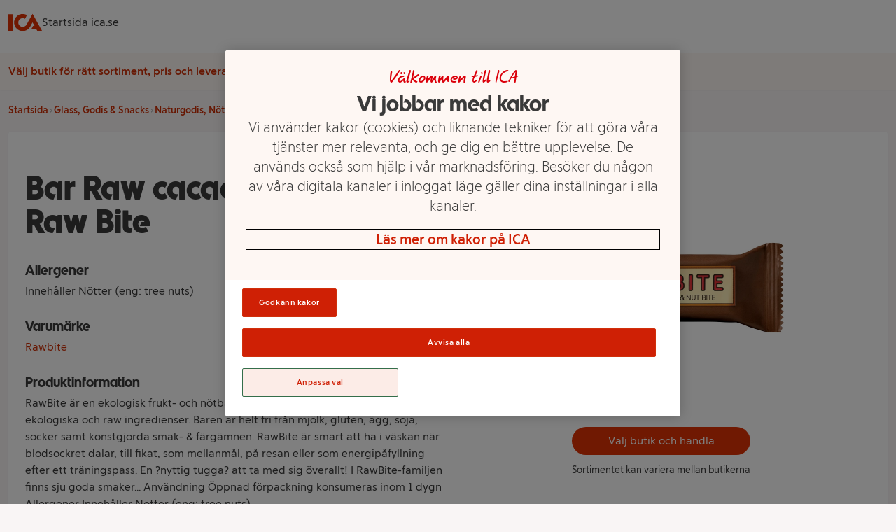

--- FILE ---
content_type: text/html
request_url: https://handla.ica.se/produkt/2031840
body_size: 58672
content:
<!DOCTYPE html><html lang="sv"> <head><meta charset="UTF-8"><meta name="viewport" content="width=device-width"><meta name="description" content="RawBite är en ekologisk frukt- och nötbar som tillverkas av 100% naturliga, ekologiska och raw ingredienser. Baren är helt fri från mjölk, gluten, ägg, so..."><meta property="og:title" content="Bar Raw cacao Ekologisk 50g Raw Bite | Handla mat online från din lokala ICA-butik"><meta property="og:description" content="RawBite är en ekologisk frukt- och nötbar som tillverkas av 100% naturliga, ekologiska och raw ingredienser. Baren är helt fri från mjölk, gluten, ägg, so..."><meta property="og:url" content="https://handla.ica.se/produkt/2031840"><meta property="og:type" content="Article"><meta property="og:site_name" content="Handla mat online från din lokala ICA-butik"><meta property="og:image" content="https://assets.icanet.se/image/upload/cs_srgb/t_product_large_2x_v1/dh5bdnypcdi7dmitygpv.webp"><link rel="icon" type="image/svg+xml" href="/favicon.png"><link rel="preconnect" href="https://assets.icanet.se"><link rel="preload" href="https://handla.ica.se/app/store/0.1.257617/store-selector-app.css" as="style" onload="this.onload=null;this.rel='stylesheet'"><link rel="preload" href="https://assets.icanet.se/raw/upload/fonts/ica-atoms/ICAText_Ny/ICATextNy-Regular.woff2" as="font" type="font/woff2" crossorigin><link rel="preload" href="https://assets.icanet.se/raw/upload/fonts/ica-atoms/ICARubrik_V2/ICARubrik-Bold.woff2" as="font" type="font/woff2" crossorigin><link rel="preload" href="https://assets.icanet.se/raw/upload/fonts/ica-atoms/ICAText_Ny/ICATextNy-Bold.woff2" as="font" type="font/woff2" crossorigin><link rel="preload" href="https://assets.icanet.se/raw/upload/fonts/ica-atoms/ICARubrik_V2/ICARubrik-Black.woff2" as="font" type="font/woff2" crossorigin><script>
      function OptanonWrapper() {
        window.dispatchEvent(new Event("OptanonWindowReady"))

        window.Optanon.OnConsentChanged(function() {
          window.dispatchEvent(new Event("OptanonConsentChanged"))
        })
      }
    </script><link rel="preconnect" href="https://dev.visualwebsiteoptimizer.com"><script type="text/javascript" id="vwoCode">
      let vwoReady = false
      const cookieObj = new URLSearchParams(document.cookie.replace(/; /g, "&"))

      const getCookie = (cookieName) => {
        return cookieObj.get(cookieName) || undefined
      }

      const OptanonActive = getCookie("OptanonAlertBoxClosed")

      const runVwoCode = () => {
        if (vwoReady) return
        if (!window._vwo_code) var account_id=864252, version=2.1, settings_tolerance=2000, hide_element='body', hide_element_style = 'opacity:0 !important;filter:alpha(opacity=0) !important;background:none !important;transition:none !important;', f=false,w=window,d=document,v=d.querySelector('#vwoCode'),cK='_vwo_'+account_id+'_settings',cc={};try{var c=JSON.parse(localStorage.getItem('_vwo_'+account_id+'_config'));cc=c&&typeof c==='object'?c:{}}catch(e){}var stT=cc.stT==='session'?w.sessionStorage:w.localStorage;code={nonce:v&&v.nonce,library_tolerance:function(){return typeof library_tolerance!=='undefined'?library_tolerance:undefined},settings_tolerance:function(){return cc.sT||settings_tolerance},hide_element_style:function(){return'{'+(cc.hES||hide_element_style)+'}'},hide_element:function(){if(performance.getEntriesByName('first-contentful-paint')[0]){return''}return typeof cc.hE==='string'?cc.hE:hide_element},getVersion:function(){return version},finish:function(e){if(!f){f=true;var t=d.getElementById('_vis_opt_path_hides');if(t)t.parentNode.removeChild(t);if(e)(new Image).src='https://dev.visualwebsiteoptimizer.com/ee.gif?a='+account_id+e}},finished:function(){return f},addScript:function(e){var t=d.createElement('script');t.type='text/javascript';if(e.src){t.src=e.src}else{t.text=e.text}v&&t.setAttribute('nonce',v.nonce);d.getElementsByTagName('head')[0].appendChild(t)},load:function(e,t){var n=this.getSettings(),i=d.createElement('script'),r=this;t=t||{};if(n){i.textContent=n;d.getElementsByTagName('head')[0].appendChild(i);if(!w.VWO||VWO.caE){stT.removeItem(cK);r.load(e)}}else{var o=new XMLHttpRequest;o.open('GET',e,true);o.withCredentials=!t.dSC;o.responseType=t.responseType||'text';o.onload=function(){if(t.onloadCb){return t.onloadCb(o,e)}if(o.status===200||o.status===304){_vwo_code.addScript({text:o.responseText})}else{_vwo_code.finish('&e=loading_failure:'+e)}};o.onerror=function(){if(t.onerrorCb){return t.onerrorCb(e)}_vwo_code.finish('&e=loading_failure:'+e)};o.send()}},getSettings:function(){try{var e=stT.getItem(cK);if(!e){return}e=JSON.parse(e);if(Date.now()>e.e){stT.removeItem(cK);return}return e.s}catch(e){return}},init:function(){if(d.URL.indexOf('__vwo_disable__')>-1)return;var e=this.settings_tolerance();w._vwo_settings_timer=setTimeout(function(){_vwo_code.finish();stT.removeItem(cK)},e);var t;if(this.hide_element()!=='body'){t=d.createElement('style');var n=this.hide_element(),i=n?n+this.hide_element_style():'',r=d.getElementsByTagName('head')[0];t.setAttribute('id','_vis_opt_path_hides');v&&t.setAttribute('nonce',v.nonce);t.setAttribute('type','text/css');if(t.styleSheet)t.styleSheet.cssText=i;else t.appendChild(d.createTextNode(i));r.appendChild(t)}else{t=d.getElementsByTagName('head')[0];var i=d.createElement('div');i.style.cssText='z-index: 2147483647 !important;position: fixed !important;left: 0 !important;top: 0 !important;width: 100% !important;height: 100% !important;background: white !important;display: block !important;';i.setAttribute('id','_vis_opt_path_hides');i.classList.add('_vis_hide_layer');t.parentNode.insertBefore(i,t.nextSibling)}var o=window._vis_opt_url||d.URL,s='https://dev.visualwebsiteoptimizer.com/j.php?a='+account_id+'&u='+encodeURIComponent(o)+'&vn='+version;if(w.location.search.indexOf('_vwo_xhr')!==-1){this.addScript({src:s})}else{this.load(s+'&x=true')}}};w._vwo_code=code;code.init()
        vwoReady = true
      }

      if (OptanonActive) {
        runVwoCode()
      } else {
        window.addEventListener("OptanonConsentChanged", runVwoCode)
      }
    </script><title>Bar Raw cacao Ekologisk 50g Raw Bite | Handla mat online från din lokala ICA-butik</title><style>*,:before,:after{box-sizing:border-box;border-width:0;border-style:solid;border-color:#e5e7eb}:before,:after{--tw-content: ""}html{line-height:1.5;-webkit-text-size-adjust:100%;-moz-tab-size:4;-o-tab-size:4;tab-size:4;font-family:ICA Text Ny,ui-sans-serif,system-ui,-apple-system,BlinkMacSystemFont,Segoe UI,Roboto,Helvetica Neue,Arial,Noto Sans,sans-serif,"Apple Color Emoji","Segoe UI Emoji",Segoe UI Symbol,"Noto Color Emoji";font-feature-settings:normal}body{margin:0;line-height:inherit}hr{height:0;color:inherit;border-top-width:1px}abbr:where([title]){-webkit-text-decoration:underline dotted;text-decoration:underline dotted}h1,h2,h3,h4,h5,h6{font-size:inherit;font-weight:inherit}a{color:inherit;text-decoration:inherit}b,strong{font-weight:bolder}code,kbd,samp,pre{font-family:ui-monospace,SFMono-Regular,Menlo,Monaco,Consolas,Liberation Mono,Courier New,monospace;font-size:1em}small{font-size:80%}sub,sup{font-size:75%;line-height:0;position:relative;vertical-align:baseline}sub{bottom:-.25em}sup{top:-.5em}table{text-indent:0;border-color:inherit;border-collapse:collapse}button,input,optgroup,select,textarea{font-family:inherit;font-size:100%;font-weight:inherit;line-height:inherit;color:inherit;margin:0;padding:0}button,select{text-transform:none}button,[type=button],[type=reset],[type=submit]{-webkit-appearance:button;background-color:transparent;background-image:none}:-moz-focusring{outline:auto}:-moz-ui-invalid{box-shadow:none}progress{vertical-align:baseline}::-webkit-inner-spin-button,::-webkit-outer-spin-button{height:auto}[type=search]{-webkit-appearance:textfield;outline-offset:-2px}::-webkit-search-decoration{-webkit-appearance:none}::-webkit-file-upload-button{-webkit-appearance:button;font:inherit}summary{display:list-item}blockquote,dl,dd,h1,h2,h3,h4,h5,h6,hr,figure,p,pre{margin:0}fieldset{margin:0;padding:0}legend{padding:0}ol,ul,menu{list-style:none;margin:0;padding:0}textarea{resize:vertical}input::-moz-placeholder,textarea::-moz-placeholder{opacity:1;color:#9ca3af}input::placeholder,textarea::placeholder{opacity:1;color:#9ca3af}button,[role=button]{cursor:pointer}:disabled{cursor:default}img,svg,video,canvas,audio,iframe,embed,object{display:block;vertical-align:middle}img,video{max-width:100%;height:auto}[hidden]{display:none}*,:before,:after{--tw-border-spacing-x: 0;--tw-border-spacing-y: 0;--tw-translate-x: 0;--tw-translate-y: 0;--tw-rotate: 0;--tw-skew-x: 0;--tw-skew-y: 0;--tw-scale-x: 1;--tw-scale-y: 1;--tw-pan-x: ;--tw-pan-y: ;--tw-pinch-zoom: ;--tw-scroll-snap-strictness: proximity;--tw-ordinal: ;--tw-slashed-zero: ;--tw-numeric-figure: ;--tw-numeric-spacing: ;--tw-numeric-fraction: ;--tw-ring-inset: ;--tw-ring-offset-width: 0px;--tw-ring-offset-color: #fff;--tw-ring-color: rgb(59 130 246 / .5);--tw-ring-offset-shadow: 0 0 #0000;--tw-ring-shadow: 0 0 #0000;--tw-shadow: 0 0 #0000;--tw-shadow-colored: 0 0 #0000;--tw-blur: ;--tw-brightness: ;--tw-contrast: ;--tw-grayscale: ;--tw-hue-rotate: ;--tw-invert: ;--tw-saturate: ;--tw-sepia: ;--tw-drop-shadow: ;--tw-backdrop-blur: ;--tw-backdrop-brightness: ;--tw-backdrop-contrast: ;--tw-backdrop-grayscale: ;--tw-backdrop-hue-rotate: ;--tw-backdrop-invert: ;--tw-backdrop-opacity: ;--tw-backdrop-saturate: ;--tw-backdrop-sepia: }::backdrop{--tw-border-spacing-x: 0;--tw-border-spacing-y: 0;--tw-translate-x: 0;--tw-translate-y: 0;--tw-rotate: 0;--tw-skew-x: 0;--tw-skew-y: 0;--tw-scale-x: 1;--tw-scale-y: 1;--tw-pan-x: ;--tw-pan-y: ;--tw-pinch-zoom: ;--tw-scroll-snap-strictness: proximity;--tw-ordinal: ;--tw-slashed-zero: ;--tw-numeric-figure: ;--tw-numeric-spacing: ;--tw-numeric-fraction: ;--tw-ring-inset: ;--tw-ring-offset-width: 0px;--tw-ring-offset-color: #fff;--tw-ring-color: rgb(59 130 246 / .5);--tw-ring-offset-shadow: 0 0 #0000;--tw-ring-shadow: 0 0 #0000;--tw-shadow: 0 0 #0000;--tw-shadow-colored: 0 0 #0000;--tw-blur: ;--tw-brightness: ;--tw-contrast: ;--tw-grayscale: ;--tw-hue-rotate: ;--tw-invert: ;--tw-saturate: ;--tw-sepia: ;--tw-drop-shadow: ;--tw-backdrop-blur: ;--tw-backdrop-brightness: ;--tw-backdrop-contrast: ;--tw-backdrop-grayscale: ;--tw-backdrop-hue-rotate: ;--tw-backdrop-invert: ;--tw-backdrop-opacity: ;--tw-backdrop-saturate: ;--tw-backdrop-sepia: }.container{width:100%}@media(min-width:640px){.container{max-width:640px}}@media(min-width:768px){.container{max-width:768px}}@media(min-width:1024px){.container{max-width:1024px}}@media(min-width:1280px){.container{max-width:1280px}}@media(min-width:1536px){.container{max-width:1536px}}.static{position:static}.fixed{position:fixed}.absolute{position:absolute}.relative{position:relative}.sticky{position:sticky}.inset-0{inset:0}.-top-2{top:-.5rem}.bottom-0{bottom:0}.left-0{left:0}.right-3{right:.75rem}.top-0{top:0}.top-full{top:100%}.z-10{z-index:10}.z-\[4\]{z-index:4}.order-1{order:1}.order-2{order:2}.col-span-12{grid-column:span 12 / span 12}.col-span-4{grid-column:span 4 / span 4}.mx-auto{margin-left:auto;margin-right:auto}.mb-0{margin-bottom:0}.mb-0\.5{margin-bottom:.125rem}.mb-1{margin-bottom:.25rem}.mb-1\.5{margin-bottom:.375rem}.mb-2{margin-bottom:.5rem}.mb-3{margin-bottom:.75rem}.mb-4{margin-bottom:1rem}.mb-5{margin-bottom:1.25rem}.mb-6{margin-bottom:1.5rem}.ml-2{margin-left:.5rem}.mt-0{margin-top:0}.mt-0\.5{margin-top:.125rem}.mt-2{margin-top:.5rem}.mt-3{margin-top:.75rem}.block{display:block}.inline-block{display:inline-block}.flex{display:flex}.inline-flex{display:inline-flex}.grid{display:grid}.hidden{display:none}.h-12{height:3rem}.h-2{height:.5rem}.h-3{height:.75rem}.h-4{height:1rem}.h-5{height:1.25rem}.h-8{height:2rem}.h-\[52px\]{height:52px}.h-\[70px\]{height:70px}.h-full{height:100%}.max-h-80{max-height:20rem}.min-h-\[4\.5rem\]{min-height:4.5rem}.min-h-\[7rem\]{min-height:7rem}.w-12{width:3rem}.w-2{width:.5rem}.w-4{width:1rem}.w-5{width:1.25rem}.w-8{width:2rem}.w-\[60\%\]{width:60%}.w-\[70px\]{width:70px}.w-full{width:100%}.min-w-\[100px\]{min-width:100px}.min-w-\[50\%\]{min-width:50%}.max-w-\[115px\]{max-width:115px}.max-w-\[240px\]{max-width:240px}.max-w-xl{max-width:36rem}.rotate-90{--tw-rotate: 90deg;transform:translate(var(--tw-translate-x),var(--tw-translate-y)) rotate(var(--tw-rotate)) skew(var(--tw-skew-x)) skewY(var(--tw-skew-y)) scaleX(var(--tw-scale-x)) scaleY(var(--tw-scale-y))}.transform{transform:translate(var(--tw-translate-x),var(--tw-translate-y)) rotate(var(--tw-rotate)) skew(var(--tw-skew-x)) skewY(var(--tw-skew-y)) scaleX(var(--tw-scale-x)) scaleY(var(--tw-scale-y))}.cursor-pointer{cursor:pointer}.resize{resize:both}.grid-cols-10{grid-template-columns:repeat(10,minmax(0,1fr))}.grid-cols-12{grid-template-columns:repeat(12,minmax(0,1fr))}.grid-cols-2{grid-template-columns:repeat(2,minmax(0,1fr))}.flex-col{flex-direction:column}.flex-wrap{flex-wrap:wrap}.flex-nowrap{flex-wrap:nowrap}.items-center{align-items:center}.justify-start{justify-content:flex-start}.justify-end{justify-content:flex-end}.justify-center{justify-content:center}.justify-between{justify-content:space-between}.gap-1{gap:.25rem}.gap-2{gap:.5rem}.gap-3{gap:.75rem}.gap-4{gap:1rem}.gap-8{gap:2rem}.self-stretch{align-self:stretch}.overflow-hidden{overflow:hidden}.overflow-y-scroll{overflow-y:scroll}.truncate{overflow:hidden;text-overflow:ellipsis;white-space:nowrap}.whitespace-nowrap{white-space:nowrap}.break-words{overflow-wrap:break-word}.rounded{border-radius:.25rem}.rounded-2xl{border-radius:1rem}.rounded-full{border-radius:9999px}.rounded-md{border-radius:.375rem}.border{border-width:1px}.border-b{border-bottom-width:1px}.bg-black\/60{background-color:#0009}.bg-ica-brown-lightest{--tw-bg-opacity: 1;background-color:rgb(249 245 245 / var(--tw-bg-opacity))}.bg-ica-orange-lightest{--tw-bg-opacity: 1;background-color:rgb(254 247 243 / var(--tw-bg-opacity))}.bg-ica-pink-light{--tw-bg-opacity: 1;background-color:rgb(252 236 231 / var(--tw-bg-opacity))}.bg-ica-red{--tw-bg-opacity: 1;background-color:rgb(225 50 5 / var(--tw-bg-opacity))}.bg-slate-50{--tw-bg-opacity: 1;background-color:rgb(248 250 252 / var(--tw-bg-opacity))}.bg-white{--tw-bg-opacity: 1;background-color:rgb(255 255 255 / var(--tw-bg-opacity))}.bg-kvantum-pattern{background-image:url(https://assets.icanet.se/image/upload/v1686830732/frontend-common/StoreHeader-Pattern-Kvantum-L-XL.webp)}.bg-maxi-pattern{background-image:url(https://assets.icanet.se/image/upload/v1686830733/frontend-common/StoreHeader-Pattern-Maxi-L-XL.webp)}.bg-nara-pattern{background-image:url(https://assets.icanet.se/image/upload/v1686830732/frontend-common/StoreHeader-Pattern-Nara-L-XL.webp)}.bg-supermarket-pattern{background-image:url(https://assets.icanet.se/image/upload/v1686830732/frontend-common/StoreHeader-Pattern-Supermarket-L-XL.webp)}.bg-\[auto_12px\]{background-size:auto 12px}.bg-cover{background-size:cover}.bg-no-repeat{background-repeat:no-repeat}.object-fill{-o-object-fit:fill;object-fit:fill}.p-2{padding:.5rem}.p-3{padding:.75rem}.p-6{padding:1.5rem}.px-1{padding-left:.25rem;padding-right:.25rem}.px-3{padding-left:.75rem;padding-right:.75rem}.px-4{padding-left:1rem;padding-right:1rem}.px-6{padding-left:1.5rem;padding-right:1.5rem}.py-1{padding-top:.25rem;padding-bottom:.25rem}.py-1\.5{padding-top:.375rem;padding-bottom:.375rem}.py-2{padding-top:.5rem;padding-bottom:.5rem}.py-3{padding-top:.75rem;padding-bottom:.75rem}.py-5{padding-top:1.25rem;padding-bottom:1.25rem}.py-6{padding-top:1.5rem;padding-bottom:1.5rem}.py-8{padding-top:2rem;padding-bottom:2rem}.pb-4{padding-bottom:1rem}.pb-6{padding-bottom:1.5rem}.pt-2{padding-top:.5rem}.pt-6{padding-top:1.5rem}.text-center{text-align:center}.text-right{text-align:right}.font-hand{font-family:ICA Hand}.font-rubrik{font-family:ICA Rubrik}.text-2xl{font-size:1.5rem;line-height:2rem}.text-4xl{font-size:2.25rem;line-height:2.5rem}.text-5xl{font-size:3rem;line-height:1}.text-sm{font-size:.875rem;line-height:1.25rem}.text-xl{font-size:1.25rem;line-height:1.75rem}.text-xs{font-size:.75rem;line-height:1rem}.font-black{font-weight:900}.font-bold{font-weight:700}.font-light{font-weight:300}.font-medium{font-weight:500}.font-semibold{font-weight:600}.uppercase{text-transform:uppercase}.not-italic{font-style:normal}.text-black\/75{color:#000000bf}.text-gray-800{--tw-text-opacity: 1;color:rgb(31 41 55 / var(--tw-text-opacity))}.text-ica-brown-dark{--tw-text-opacity: 1;color:rgb(89 61 50 / var(--tw-text-opacity))}.text-ica-red-text{--tw-text-opacity: 1;color:rgb(207 46 5 / var(--tw-text-opacity))}.text-ica-text{--tw-text-opacity: 1;color:rgb(58 58 58 / var(--tw-text-opacity))}.text-white{--tw-text-opacity: 1;color:rgb(255 255 255 / var(--tw-text-opacity))}.shadow-sm{--tw-shadow: 0 1px 2px 0 rgb(0 0 0 / .05);--tw-shadow-colored: 0 1px 2px 0 var(--tw-shadow-color);box-shadow:var(--tw-ring-offset-shadow, 0 0 #0000),var(--tw-ring-shadow, 0 0 #0000),var(--tw-shadow)}.shadow-slate-200{--tw-shadow-color: #e2e8f0;--tw-shadow: var(--tw-shadow-colored)}.filter{filter:var(--tw-blur) var(--tw-brightness) var(--tw-contrast) var(--tw-grayscale) var(--tw-hue-rotate) var(--tw-invert) var(--tw-saturate) var(--tw-sepia) var(--tw-drop-shadow)}.transition-colors{transition-property:color,background-color,border-color,outline-color,text-decoration-color,fill,stroke;transition-timing-function:cubic-bezier(.4,0,.2,1);transition-duration:.15s}.transition-shadow{transition-property:box-shadow;transition-timing-function:cubic-bezier(.4,0,.2,1);transition-duration:.15s}.last\:mb-0:last-child{margin-bottom:0}.hover\:bg-ica-red:hover{--tw-bg-opacity: 1;background-color:rgb(225 50 5 / var(--tw-bg-opacity))}.hover\:text-white:hover{--tw-text-opacity: 1;color:rgb(255 255 255 / var(--tw-text-opacity))}.hover\:underline:hover{text-decoration-line:underline}.hover\:shadow-slate-300:hover{--tw-shadow-color: #cbd5e1;--tw-shadow: var(--tw-shadow-colored)}@media(min-width:640px){.sm\:col-span-8{grid-column:span 8 / span 8}.sm\:block{display:block}.sm\:hidden{display:none}.sm\:text-sm{font-size:.875rem;line-height:1.25rem}}@media(min-width:768px){.md\:order-1{order:1}.md\:order-2{order:2}.md\:col-span-3{grid-column:span 3 / span 3}.md\:col-span-4{grid-column:span 4 / span 4}.md\:col-span-6{grid-column:span 6 / span 6}.md\:col-span-9{grid-column:span 9 / span 9}.md\:mb-0{margin-bottom:0}.md\:grid{display:grid}.md\:min-h-\[3\.25rem\]{min-height:3.25rem}.md\:w-60{width:15rem}.md\:grid-cols-3{grid-template-columns:repeat(3,minmax(0,1fr))}.md\:flex-row{flex-direction:row}.md\:justify-start{justify-content:flex-start}.md\:text-left{text-align:left}}@media(min-width:1024px){.lg\:mb-6{margin-bottom:1.5rem}.lg\:flex{display:flex}.lg\:aspect-\[48\/11\]{aspect-ratio:48/11}.lg\:max-w-\[60\%\]{max-width:60%}.lg\:grid-cols-4{grid-template-columns:repeat(4,minmax(0,1fr))}.lg\:p-16{padding:4rem}.lg\:text-2xl{font-size:1.5rem;line-height:2rem}.lg\:text-6xl{font-size:3.75rem;line-height:1}}@media(min-width:1280px){.xl\:col-span-10{grid-column:span 10 / span 10}.xl\:col-span-2{grid-column:span 2 / span 2}.xl\:grid-cols-5{grid-template-columns:repeat(5,minmax(0,1fr))}}
@font-face{font-family:ICA Rubrik;src:url(https://assets.icanet.se/raw/upload/fonts/ica-atoms/ICARubrik_V2/ICARubrik-Regular.woff2) format("woff2"),url(https://assets.icanet.se/raw/upload/fonts/ica-atoms/ICARubrik_V2/ICARubrik-Regular.woff) format("woff");font-weight:400;font-style:normal;font-display:swap}@font-face{font-family:ICARubrik;src:url(https://assets.icanet.se/raw/upload/fonts/ica-atoms/ICARubrik_V2/ICARubrik-Regular.woff2) format("woff2"),url(https://assets.icanet.se/raw/upload/fonts/ica-atoms/ICARubrik_V2/ICARubrik-Regular.woff) format("woff");font-weight:400;font-style:normal;font-display:swap}@font-face{font-family:ICA Rubrik;src:url(https://assets.icanet.se/raw/upload/fonts/ica-atoms/ICARubrik_V2/ICARubrik-Bold.woff2) format("woff2"),url(https://assets.icanet.se/raw/upload/fonts/ica-atoms/ICARubrik_V2/ICARubrik-Bold.woff) format("woff");font-weight:700;font-style:normal;font-display:swap}@font-face{font-family:ICARubrik;src:url(https://assets.icanet.se/raw/upload/fonts/ica-atoms/ICARubrik_V2/ICARubrik-Bold.woff2) format("woff2"),url(https://assets.icanet.se/raw/upload/fonts/ica-atoms/ICARubrik_V2/ICARubrik-Bold.woff) format("woff");font-weight:700;font-style:normal;font-display:swap}@font-face{font-family:ICA Rubrik;src:url(https://assets.icanet.se/raw/upload/fonts/ica-atoms/ICARubrik_V2/ICARubrik-Light.woff2) format("woff2"),url(https://assets.icanet.se/raw/upload/fonts/ica-atoms/ICARubrik_V2/ICARubrik-Light.woff) format("woff");font-weight:300;font-style:normal;font-display:swap}@font-face{font-family:ICARubrik;src:url(https://assets.icanet.se/raw/upload/fonts/ica-atoms/ICARubrik_V2/ICARubrik-Light.woff2) format("woff2"),url(https://assets.icanet.se/raw/upload/fonts/ica-atoms/ICARubrik_V2/ICARubrik-Light.woff) format("woff");font-weight:300;font-style:normal;font-display:swap}@font-face{font-family:ICA Rubrik;src:url(https://assets.icanet.se/raw/upload/fonts/ica-atoms/ICARubrik_V2/ICARubrik-Medium.woff2) format("woff2"),url(https://assets.icanet.se/raw/upload/fonts/ica-atoms/ICARubrik_V2/ICARubrik-Medium.woff) format("woff");font-weight:500;font-style:normal;font-display:swap}@font-face{font-family:ICARubrik;src:url(https://assets.icanet.se/raw/upload/fonts/ica-atoms/ICARubrik_V2/ICARubrik-Medium.woff2) format("woff2"),url(https://assets.icanet.se/raw/upload/fonts/ica-atoms/ICARubrik_V2/ICARubrik-Medium.woff) format("woff");font-weight:500;font-style:normal;font-display:swap}@font-face{font-family:ICA Rubrik;src:url(https://assets.icanet.se/raw/upload/fonts/ica-atoms/ICARubrik_V2/ICARubrik-Black.woff2) format("woff2"),url(https://assets.icanet.se/raw/upload/fonts/ica-atoms/ICARubrik_V2/ICARubrik-Black.woff) format("woff");font-weight:900;font-style:normal;font-display:swap}@font-face{font-family:ICARubrik;src:url(https://assets.icanet.se/raw/upload/fonts/ica-atoms/ICARubrik_V2/ICARubrik-Black.woff2) format("woff2"),url(https://assets.icanet.se/raw/upload/fonts/ica-atoms/ICARubrik_V2/ICARubrik-Black.woff) format("woff");font-weight:900;font-style:normal;font-display:swap}@font-face{font-family:ICA Text Ny;src:url(https://assets.icanet.se/raw/upload/fonts/ica-atoms/ICAText_Ny/ICATextNy-Regular.woff2) format("woff2"),url(https://assets.icanet.se/raw/upload/fonts/ica-atoms/ICAText_Ny/ICATextNy-Regular.woff) format("woff");font-weight:400;font-style:normal;font-display:swap}@font-face{font-family:ICATextNy;src:url(https://assets.icanet.se/raw/upload/fonts/ica-atoms/ICAText_Ny/ICATextNy-Regular.woff2) format("woff2"),url(https://assets.icanet.se/raw/upload/fonts/ica-atoms/ICAText_Ny/ICATextNy-Regular.woff) format("woff");font-weight:400;font-style:normal;font-display:swap}@font-face{font-family:ICA Text Ny;src:url(https://assets.icanet.se/raw/upload/fonts/ica-atoms/ICAText_Ny/ICATextNy-Bold.woff2) format("woff2"),url(https://assets.icanet.se/raw/upload/fonts/ica-atoms/ICAText_Ny/ICATextNy-Bold.woff) format("woff");font-weight:700;font-style:normal;font-display:swap}@font-face{font-family:ICATextNy;src:url(https://assets.icanet.se/raw/upload/fonts/ica-atoms/ICAText_Ny/ICATextNy-Bold.woff2) format("woff2"),url(https://assets.icanet.se/raw/upload/fonts/ica-atoms/ICAText_Ny/ICATextNy-Bold.woff) format("woff");font-weight:700;font-style:normal;font-display:swap}@font-face{font-family:ICA Text Ny;src:url(https://assets.icanet.se/raw/upload/fonts/ica-atoms/ICAText_Ny/ICATextNy-Light.woff2) format("woff2"),url(https://assets.icanet.se/raw/upload/fonts/ica-atoms/ICAText_Ny/ICATextNy-Light.woff) format("woff");font-weight:300;font-style:normal;font-display:swap}@font-face{font-family:ICATextNy;src:url(https://assets.icanet.se/raw/upload/fonts/ica-atoms/ICAText_Ny/ICATextNy-Light.woff2) format("woff2"),url(https://assets.icanet.se/raw/upload/fonts/ica-atoms/ICAText_Ny/ICATextNy-Light.woff) format("woff");font-weight:300;font-style:normal;font-display:swap}@font-face{font-family:ICA Text Ny;src:url(https://assets.icanet.se/raw/upload/fonts/ica-atoms/ICAText_Ny/ICATextNy-Black.woff2) format("woff2"),url(https://assets.icanet.se/raw/upload/fonts/ica-atoms/ICAText_Ny/ICATextNy-Black.woff) format("woff");font-weight:900;font-style:normal;font-display:swap}@font-face{font-family:ICATextNy;src:url(https://assets.icanet.se/raw/upload/fonts/ica-atoms/ICAText_Ny/ICATextNy-Black.woff2) format("woff2"),url(https://assets.icanet.se/raw/upload/fonts/ica-atoms/ICAText_Ny/ICATextNy-Black.woff) format("woff");font-weight:900;font-style:normal;font-display:swap}@font-face{font-family:ICA Siffror;src:url(https://assets.icanet.se/raw/upload/fonts/ica-atoms/ICAText_Ny/ICATextNy-Siffror.woff2) format("woff2"),url(https://assets.icanet.se/raw/upload/fonts/ica-atoms/ICAText_Ny/ICATextNy-Siffror.woff) format("woff");font-weight:400;font-style:normal;font-display:swap}@font-face{font-family:ICASiffror;src:url(https://assets.icanet.se/raw/upload/fonts/ica-atoms/ICAText_Ny/ICATextNy-Siffror.woff2) format("woff2"),url(https://assets.icanet.se/raw/upload/fonts/ica-atoms/ICAText_Ny/ICATextNy-Siffror.woff) format("woff");font-weight:400;font-style:normal;font-display:swap}@font-face{font-family:ICA Hand;src:url(https://assets.icanet.se/raw/upload/fonts/ica-atoms/ICAHand/ICAHand-regular.woff2) format("woff2"),url(https://assets.icanet.se/raw/upload/fonts/ica-atoms/ICAHand/ICAHand-regular.woff) format("woff");font-weight:400;font-style:normal;font-display:swap}@font-face{font-family:ICAHand;src:url(https://assets.icanet.se/raw/upload/fonts/ica-atoms/ICAHand/ICAHand-regular.woff2) format("woff2"),url(https://assets.icanet.se/raw/upload/fonts/ica-atoms/ICAHand/ICAHand-regular.woff) format("woff");font-weight:400;font-style:normal;font-display:swap}@font-face{font-family:ICA Pensel;src:url(https://assets.icanet.se/raw/upload/fonts/ica-atoms/ICAPensel/ICAPensel-Regular.woff2) format("woff2"),url(https://assets.icanet.se/raw/upload/fonts/ica-atoms/ICAPensel/ICAPensel-Regular.woff) format("woff");font-weight:400;font-style:normal;font-display:swap}@font-face{font-family:ICAPensel;src:url(https://assets.icanet.se/raw/upload/fonts/ica-atoms/ICAPensel/ICAPensel-Regular.woff2) format("woff2"),url(https://assets.icanet.se/raw/upload/fonts/ica-atoms/ICAPensel/ICAPensel-Regular.woff) format("woff");font-weight:400;font-style:normal;font-display:swap}h1,h2,h3{font-family:ICA Rubrik}
</style></head> <body class="bg-ica-brown-lightest text-ica-text"> <div id="page-content"> <header class="bg-white shadow-sm mb-5 sticky z-10 top-0 w-full"> <div class="container mx-auto px-3 flex items-center gap-8 py-2"> <a href="/" title="Till startsidan" aria-label="Till startsidan"> <svg class="w-12 h-12" fill="#e13205" viewBox="0 7.769999980926514 32 16.44900131225586"><path d="M0 8.208h3.986v15.726H0V8.208m23.042-.438L32 23.934h-4.534l-.986-1.752h-4.512l1.577-2.848h1.358l-1.862-3.373-1.949 3.504a13.904 13.904 0 0 1-.92 1.446 8.172 8.172 0 0 1-6.571 3.308c-4.49 0-8.148-3.658-8.148-8.148s3.658-8.148 8.148-8.148c1.533 0 2.913.416 4.118 1.117l-1.927 3.482a4.265 4.265 0 0 0-2.19-.613c-2.3 0-4.161 1.862-4.161 4.162s1.862 4.162 4.161 4.162c1.249 0 2.278-.526 3.023-1.292.328-.329.701-.876.81-1.073l5.607-10.097"></path></svg> </a> <a rel="noopener" href="https://www.ica.se">Startsida ica.se</a> </div> <div id="profile-pattern" class="h-3 w-full bg-[auto_12px]"></div> <div class="bg-ica-orange-lightest"> <div class="container mx-auto px-3 min-h-[7rem] md:min-h-[3.25rem] flex items-center justify-center md:justify-start relative"> <div class="no-store justify-center items-center py-3 gap-3 hidden flex-col md:flex-row"> <p class="text-ica-red-text font-semibold text-center md:text-left">
Välj butik för rätt sortiment, pris och leveransalternativ
</p> <button class="store-selector-choose-store bg-ica-pink-light text-ica-red-text text-sm font-medium px-4 py-1 rounded-full">Välj butik</button> </div> <div class="store hidden items-center py-3 gap-3 flex-col md:flex-row"> <p class="font-rubrik font-bold text-xl text-ica-red-text store-name"></p> <div class="flex gap-3"> <button class="goto-store bg-ica-red text-white text-sm font-medium px-4 py-1 rounded-full">
Till butikens e-handel
</button> <button class="switch-store bg-ica-pink-light text-ica-red-text text-sm font-medium px-4 py-1 rounded-full">Eller byt butik</button> </div> </div> <div class="bg-white shadow-sm rounded-md h-[52px] overflow-hidden hidden items-center justify-center absolute -top-2 right-3 px-1" id="profile-icon"> <svg xmlns="http://www.w3.org/2000/svg" width="96" height="96" viewBox="0 0 96 96" aria-hidden="true" id="maxi-icon" class="w-[70px] h-[70px] hidden"> <g fill="none" fill-rule="evenodd"> <path fill="#1D1D1B" d="m51.708 62.053 2.098-5.644h1.263l2.096 5.716h-1.28l-.423-1.272h-2.093l-.44 1.272h-2.293v-4.05h-.015l-1.274 4.05h-.882l-1.275-4.01h-.014v4.01h-1.07V56.41h1.609l1.217 3.93h.013l1.152-3.93h1.61v5.643zM27.49 60.228c0 .761.58 1.057 1.24 1.057.43 0 1.09-.128 1.09-.711 0-.619-.84-.722-1.663-.946-.832-.225-1.671-.552-1.671-1.626 0-1.169 1.082-1.729 2.095-1.729 1.168 0 2.242.522 2.242 1.842h-1.19c-.04-.688-.519-.866-1.107-.866-.393 0-.848.17-.848.65 0 .44.266.497 1.672.864.407.105 1.663.368 1.663 1.666 0 1.047-.808 1.832-2.33 1.832-1.24 0-2.402-.625-2.385-2.033h1.192zm4.981-2.762h-1.679V56.41h4.59v1.056h-1.679v4.66h-1.232v-4.66zm5.2-1.192c1.734 0 2.753 1.32 2.753 3.019 0 1.647-1.019 2.967-2.753 2.967-1.734 0-2.753-1.32-2.753-2.967 0-1.7 1.02-3.02 2.753-3.02zm0 4.93c1.107 0 1.523-.96 1.523-1.911 0-1.001-.416-1.964-1.523-1.964s-1.523.963-1.523 1.964c0 .95.416 1.911 1.523 1.911zm3.2-4.794h3.02c1.004 0 1.64.713 1.64 1.576 0 .673-.267 1.178-.887 1.434v.015c.605.16.778.762.816 1.337.023.36.015 1.032.236 1.353h-1.233c-.148-.359-.133-.912-.195-1.368-.086-.6-.314-.864-.934-.864h-1.232v2.232H40.87V56.41zm1.231 2.587h1.35c.549 0 .848-.241.848-.818 0-.552-.3-.793-.848-.793h-1.35v1.61zm11.586.918h1.452l-.707-2.096h-.016l-.729 2.096zm3.569-3.505h3.019c1.006 0 1.64.713 1.64 1.576 0 .673-.269 1.178-.887 1.434v.015c.605.16.778.762.816 1.337.023.36.015 1.032.235 1.353h-1.23c-.15-.359-.135-.912-.197-1.368-.086-.6-.314-.864-.934-.864h-1.23v2.232h-1.232V56.41zm1.232 2.587h1.348c.55 0 .846-.241.846-.818 0-.552-.296-.793-.846-.793H58.49v1.61zm3.842-2.587h1.232v2.37l2.19-2.37h1.536l-2.188 2.257 2.399 3.458h-1.543l-1.689-2.568-.705.728v1.84h-1.232V56.41zm5.262 0h1.199l2.29 3.833h.014V56.41h1.13v5.715h-1.205l-2.284-3.827h-.015v3.827h-1.129V56.41zm7.003 0h1.263l2.096 5.715h-1.28l-.423-1.272H74.16l-.44 1.272h-1.25l2.127-5.716zm-.117 3.505h1.452l-.707-2.096h-.015l-.73 2.096zm3.557-3.506h2.367c1.423 0 2.49.93 2.49 2.826 0 1.658-.815 2.89-2.49 2.89h-2.367v-5.716zm1.206 4.66h1.076c.7 0 1.37-.449 1.37-1.712 0-1.154-.386-1.89-1.584-1.89h-.862v3.602z"></path> <path fill="#E3000B" d="m49.845 48.801-3.598-.001s-.377 1.406 1.95-4.937c0 0 1.959 5.863 1.648 4.938zm-6.063-11.467h8.78l5.758 17.284 4.664-8.779-4.663-8.505h6.31c.888 1.488.752 1.262 1.643 2.702 0 0-.412.81 1.65-2.702h6.035l-4.664 8.505 4.827 8.78h-6.34c.138.388 0 0-1.397-2.744-.728 1.142-.425.767-1.62 2.743H51.873s.136.32-.823-2.457l-5.896-.012c-.823 2.47-.768 2.085-.823 2.47h-6.483l5.934-17.285zM13.001 33h9.327l2.695 11.72L27.788 33h9.08v21.672h-6.31l-.014-13.485-3.002 13.485h-4.94l-3.319-13.621.03 13.621H13V33zm63.508 21.616V37.334h6.31v17.282h-6.31zM13 61.977V56.24h1.345v5.738H13zm8.383-2.825-.74 1.21s-.894 1.772-2.643 1.772c-1.435.007-3.049-1.052-3.049-3.115 0-2.062 2.489-3.541 4.483-2.466l-.74 1.234c-1.278-.742-2.576.547-2.242 1.792.238.878 1.704 1.928 2.781.27l2.175-3.61 3.115 5.784h-1.615l-.336-.629h-1.638l.54-1.009h.56l-.65-1.232z"></path> </g> </svg> <svg xmlns="http://www.w3.org/2000/svg" width="96" height="96" viewBox="0 0 96 96" aria-hidden="true" id="supermarket-icon" class="w-[70px] h-[70px] hidden"><path fill="#E3000B" fill-rule="evenodd" d="M9.81 54.9c-.65 0-.93.25-.93.6 0 .32.18.47.71.56l.88.13a3.3 3.3 0 0 1 2.87 3.38c0 3.21-2.41 4.74-5.7 4.74-1.76 0-3.38-.5-4.64-1.38l1.76-3.3.2.18c.67.62 1.51.96 2.5.96.75 0 1.25-.14 1.25-.57 0-.4-.22-.57-.86-.7L7 59.36c-1.5-.29-2.8-1.52-2.8-3.2 0-2.92 2.16-4.67 5.88-4.67a7.4 7.4 0 0 1 3.8 1.08l-1.72 3.26a3.77 3.77 0 0 0-2.35-.92zm10.27 1.66h3.48l-.67 4.22c-.53 2.63-2.35 3.55-4.83 3.53-2.19-.02-4.1-1.16-3.72-3.53l.67-4.22h3.42l-.61 3.86c-.07.43 0 .8.6.84.58.03.87-.25.97-.84l.69-3.86zm10.01-.23c2.23 0 3.47 1.86 3.14 4-.35 2.15-2.16 3.95-4.37 3.95-.86 0-1.7-.3-2.16-.96L26.1 67h-2.88l1.66-10.43h2.88l-.14.85h.03a3.14 3.14 0 0 1 2.43-1.1zm.3 3.98c.14-.9-.34-1.65-1.39-1.65-1.04 0-1.77.75-1.9 1.65-.15.93.34 1.64 1.39 1.64 1.04 0 1.76-.71 1.9-1.64zm8.45-3.98c2.59 0 3.83 1.6 3.43 4.14l-.04.28h-5.65c-.17 1.07.38 1.66 1.47 1.66.57 0 1.12-.16 1.49-.66h2.4c-.7 1.77-2.47 2.53-4.17 2.53-2.48 0-4.1-1.4-3.7-3.97a4.6 4.6 0 0 1 4.77-3.98zm-2.07 3.06h3.36c-.02-.81-.65-1.35-1.43-1.35-.85 0-1.62.47-1.93 1.35zm11.15-2.97c.3 0 .58.08.84.18l-.83 1.96a1.24 1.24 0 0 0-.6-.12c-1.39 0-1.76 1.19-1.96 2.28l-.52 3.32h-2.2l1.17-7.38h2.2l-.14.89h.03a2.29 2.29 0 0 1 2-1.13zm10.05-.07c1.73-.04 2.14 1.37 1.92 3.05l-.74 4.63h-2.1l.61-3.9c.12-.73.31-1.96-.7-2-1.16-.04-1.35 1.39-1.48 2.25l-.6 3.65h-2.12l.6-3.77c.1-.73.45-2.1-.65-2.13-1.16-.03-1.4 1.36-1.56 2.25l-.58 3.65H48.5l1.19-7.43h2.07l-.14.79h.04a2.52 2.52 0 0 1 2-1.04c.93 0 1.6.38 1.96 1.17a3.16 3.16 0 0 1 2.35-1.17zm9.27 1.5.2-1.24h1.8l-1.18 7.42h-1.8l.18-1.15h-.03a3.33 3.33 0 0 1-2.74 1.37c-2.27 0-3.26-1.85-2.92-3.97.32-2.03 1.75-3.86 4.02-3.88 1.1 0 1.99.56 2.44 1.45h.03zm-.73 2.52c.18-1.14-.37-2.11-1.61-2.11-1.2 0-2.07 1.02-2.24 2.11-.18 1.11.33 2.14 1.55 2.14 1.26 0 2.1-.98 2.3-2.14zm7.94-3.98c.4 0 .8.14 1.11.37l-.7 1.64a2.25 2.25 0 0 0-1.09-.26c-1.39 0-1.84 1.04-2.03 2.25l-.58 3.64h-1.63l1.18-7.42h1.62l-.17 1.02h.04c.49-.87 1.3-1.24 2.25-1.24zm8.06.15-3.44 2.9 2.97 4.6h-1.73l-2.38-3.67-.87.75-.43 2.92h-1.4l1.98-12.56h1.37l-1.24 7.83 3.24-2.77h1.93zm3.98-.17c2.38 0 3.21 1.74 2.87 3.93l-.08.3h-5.76c-.32 1.54.42 2.5 1.99 2.46 1.1-.02 1.84-.59 2.52-1.47l1.02.62a4.39 4.39 0 0 1-3.78 2.02c-2.28-.03-3.4-1.7-3.05-3.88.36-2.27 1.87-3.98 4.27-3.98zm-2.68 3.08h4.41c.02-1.21-.32-1.95-1.87-1.95-1.29 0-2.2.9-2.54 1.95zm8.65-2.91h1.41l-.2 1.08h-1.4l-1 6.42h-1.1l1.01-6.42h-.82l.18-1.08h.82l.48-2.87h1.08l-.46 2.87zm-24.64-5.15h-6.28l-1.37-2.42h-6.25l2.18-3.95H58l-2.58-4.67-2.7 4.85c-.43.76-.85 1.43-1.28 2a11.3 11.3 0 0 1-20.4-6.7 11.3 11.3 0 0 1 17-9.74l-2.67 4.82a5.76 5.76 0 1 0 1.15 8.9c.46-.46.98-1.22 1.13-1.5L55.4 29l12.4 22.4zm-44.33 0V29.61H29v21.78h-5.52z"></path></svg> <svg xmlns="http://www.w3.org/2000/svg" width="96" height="96" viewBox="0 0 96 96" aria-hidden="true" id="kvantum-icon" class="w-[70px] h-[70px] hidden"><path fill="#E3000B" fill-rule="evenodd" d="M83 65.11C83 66.7 81.707 68 80.125 68h-64.25C14.293 68 13 66.7 13 65.11v-9.514a2.89 2.89 0 0 1 2.875-2.889h64.25c1.582 0 2.875 1.3 2.875 2.89v9.514zm-65.883-9.163v8.146h2.16v-3.7h.023l2.52 3.7h2.754l-3.229-4.353 2.995-3.793h-2.6l-2.44 3.326h-.023v-3.326h-2.16zm8.211 0 2.719 8.146h2.67l2.718-8.146h-2.05l-2.003 6.198-2.004-6.198h-2.05zm7.608 8.147h2.195l.638-1.739h3.012l.636 1.739h2.369l-3.124-8.147h-2.648l-3.078 8.147zm5.28-3.28h-1.877l.947-2.932.93 2.932zm4.738-4.866v8.146h2.163v-5.048l3.497 5.048h2.166v-8.146h-2.166v4.69l-3.492-4.69h-2.168zm11.527 1.61v6.535h2.16v-6.535h1.998v-1.611h-6.156v1.61h1.998zM67.466 61v-5.055h-2.16v4.693c0 1.073-.291 1.985-1.395 1.985-1.103 0-1.393-.912-1.393-1.985v-4.693h-2.16V61c0 2.229 1.442 3.234 3.553 3.234 2.115 0 3.555-1.005 3.555-3.234zm1.835-5.054v8.146h2.171v-5.046l1.782 5.046h1.68l1.778-5.046v5.046h2.172v-8.146h-3.037l-1.753 4.691-1.768-4.691H69.3zM27.377 28.708h5.173V49.29h-5.173s-.002-20.586 0-20.58zm7.704 7.01c.756-2.22 2.338-4.467 4.488-5.733 2.247-1.426 5.21-2.022 7.953-1.323 1.032.216 1.864.529 2.876 1.165.051.037.048.02.083.077l-2.54 4.489c-1.112-.632-2.485-.956-3.847-.675-.873.139-1.636.553-2.367 1.05-1.24 1.082-1.948 2.467-2.023 4.072-.022 1.088.235 2.09.754 2.97 1.181 1.94 3.326 2.935 5.556 2.622 1.555-.208 3-1.206 3.819-2.606l.561-.995L57.396 28l11.82 21.289h-5.948c-.422-.764-1.3-2.28-1.3-2.28l-5.897.002 2.01-3.763h1.798l-2.453-4.395-.585 1.037-1.997 3.63c-1.078 2.086-2.995 4.181-5.153 5.144-2.287 1.188-5.575 1.333-8.047.446-1.776-.6-3.513-1.744-4.701-3.323-1.857-2.367-2.61-4.874-2.225-8.145.063-.533.224-1.422.363-1.924z"></path> </svg> <svg xmlns="http://www.w3.org/2000/svg" width="96" height="96" viewBox="0 0 96 96" aria-hidden="true" id="nara-icon" class="w-[70px] h-[70px] hidden"><path fill="#E3000B" fill-rule="evenodd" d="M47.032 58.768h1.918v1.115h.023c.42-.875 1.259-1.26 2.213-1.26 1.66 0 2.327 1.167 2.327 2.428v3.802h-2.105v-2.948c0-1.146-.395-1.532-.966-1.532-.863 0-1.305.596-1.305 1.908v2.572h-2.105v-6.085zm13.4 6.083h-1.924c-.013-.328-.048-.644-.048-.957h-.023c-.478.758-1.061 1.097-1.917 1.106-1.203 0-2.275-.595-2.275-1.922 0-1.848 2.017-2.07 3.134-2.07.336 0 .71.035.975.08-.01-.841-.627-1.067-1.382-1.067-.675 0-1.38.13-1.963.463l-.006-1.43c.747-.306 1.527-.433 2.422-.433 1.549 0 2.891.665 2.891 2.538v2.255c0 .477.022.959.115 1.437zm-2.961-2.724c-.709 0-1.267.223-1.267.807 0 .42.373.667.862.667.79 0 1.288-.725 1.288-1.439-.265-.012-.569-.035-.883-.035zm-1.836-4.255v-1.488h1.488v1.488h-1.488zm2.238 0v-1.488h1.487v1.488h-1.487zm7.838 2.57c-.233-.07-.468-.07-.713-.07-.98 0-1.528.712-1.528 1.908v2.573h-2.104v-6.085h1.917v1.115h.023c.362-.771.888-1.26 1.798-1.26.245 0 .503.033.712.068l-.105 1.752zm6.372 4.41h-1.925c-.012-.329-.046-.645-.046-.958h-.024c-.477.758-1.062 1.097-1.918 1.106-1.2 0-2.273-.595-2.273-1.922 0-1.848 2.017-2.07 3.134-2.07.336 0 .709.035.975.08-.01-.841-.627-1.067-1.383-1.067-.673 0-1.379.13-1.962.463l-.006-1.432c.745-.304 1.526-.431 2.422-.431 1.55 0 2.89.665 2.89 2.538v2.255c0 .477.023.959.116 1.437zm-2.96-2.725c-.709 0-1.267.223-1.267.807 0 .42.371.667.86.667.79 0 1.29-.725 1.29-1.439-.266-.012-.569-.035-.883-.035zM23 64.851v-6.083h22.107v6.083H23zM58.264 31l13.71 24.738h-6.94l-1.508-2.681h-6.905l2.413-4.358h2.078l-2.848-5.163L55.28 48.9a21.54 21.54 0 0 1-1.408 2.212 12.504 12.504 0 0 1-10.056 5.062c-6.871 0-12.47-5.597-12.47-12.47 0-6.87 5.599-12.47 12.47-12.47 2.345 0 4.458.637 6.301 1.71l-2.95 5.33a6.527 6.527 0 0 0-3.35-.94 6.366 6.366 0 0 0-6.37 6.37 6.366 6.366 0 0 0 6.37 6.37c1.91 0 3.486-.806 4.625-1.978.503-.503 1.072-1.342 1.24-1.642L58.264 31zM23 55.736V31.67h6.1v24.066H23z"></path></svg> </div> </div> </div> </header> <main class="container mx-auto px-3 mb-6"> <ol class="flex flex-wrap gap-4 mb-5" itemscope itemtype="https://schema.org/BreadcrumbList"><li class="flex flex-nowrap items-center gap-4" itemprop="itemListElement" itemscope itemtype="https://schema.org/ListItem"><a href="/" class="block text-sm text-ica-red-text font-semibold whitespace-nowrap" itemprop="item"><span itemprop="name">Startsida</span></a><svg xmlns="http://www.w3.org/2000/svg" width="32" height="32" viewBox="0 0 32 32" aria-hidden="true" class="w-2 h-2"> <path fill="#3A3A3A" d="M22.5 15.995c0 .26-.1.51-.29.71l-9.216 9.22c-.1.1-.26.1-.35 0l-1.069-1.06c-.1-.1-.1-.26 0-.35l8.506-8.52-8.506-8.51c-.1-.1-.1-.26 0-.35l1.06-1.06c.1-.1.26-.1.35 0l9.215 9.21c.2.2.29.45.29.71h.01Z"></path> </svg><meta itemprop="position" content="1"></li><li class="flex flex-nowrap items-center gap-4" itemprop="itemListElement" itemscope itemtype="https://schema.org/ListItem"><a href="/kategori/399" class="block text-sm text-ica-red-text font-semibold whitespace-nowrap" itemprop="item"><span itemprop="name">Glass, Godis &amp; Snacks</span></a><svg xmlns="http://www.w3.org/2000/svg" width="32" height="32" viewBox="0 0 32 32" aria-hidden="true" class="w-2 h-2"> <path fill="#3A3A3A" d="M22.5 15.995c0 .26-.1.51-.29.71l-9.216 9.22c-.1.1-.26.1-.35 0l-1.069-1.06c-.1-.1-.1-.26 0-.35l8.506-8.52-8.506-8.51c-.1-.1-.1-.26 0-.35l1.06-1.06c.1-.1.26-.1.35 0l9.215 9.21c.2.2.29.45.29.71h.01Z"></path> </svg><meta itemprop="position" content="2"></li><li class="flex flex-nowrap items-center gap-4" itemprop="itemListElement" itemscope itemtype="https://schema.org/ListItem"><a href="/kategori/431" class="block text-sm text-ica-red-text font-semibold whitespace-nowrap" itemprop="item"><span itemprop="name">Naturgodis, Nötter &amp; Bars</span></a><svg xmlns="http://www.w3.org/2000/svg" width="32" height="32" viewBox="0 0 32 32" aria-hidden="true" class="w-2 h-2"> <path fill="#3A3A3A" d="M22.5 15.995c0 .26-.1.51-.29.71l-9.216 9.22c-.1.1-.26.1-.35 0l-1.069-1.06c-.1-.1-.1-.26 0-.35l8.506-8.52-8.506-8.51c-.1-.1-.1-.26 0-.35l1.06-1.06c.1-.1.26-.1.35 0l9.215 9.21c.2.2.29.45.29.71h.01Z"></path> </svg><meta itemprop="position" content="3"></li><li class="flex flex-nowrap items-center gap-4" itemprop="itemListElement" itemscope itemtype="https://schema.org/ListItem"><a href="/kategori/900" class="block text-sm text-ica-red-text font-semibold whitespace-nowrap" itemprop="item"><span itemprop="name">Bars</span></a><svg xmlns="http://www.w3.org/2000/svg" width="32" height="32" viewBox="0 0 32 32" aria-hidden="true" class="w-2 h-2"> <path fill="#3A3A3A" d="M22.5 15.995c0 .26-.1.51-.29.71l-9.216 9.22c-.1.1-.26.1-.35 0l-1.069-1.06c-.1-.1-.1-.26 0-.35l8.506-8.52-8.506-8.51c-.1-.1-.1-.26 0-.35l1.06-1.06c.1-.1.26-.1.35 0l9.215 9.21c.2.2.29.45.29.71h.01Z"></path> </svg><meta itemprop="position" content="4"></li><li class="text-sm truncate" itemprop="itemListElement" itemscope itemtype="https://schema.org/ListItem"><span itemprop="name">Bar Raw cacao Ekologisk 50g Raw Bite</span><meta itemprop="position" content="5"></li></ol><div id="product" class="bg-white shadow-sm shadow-slate-200 rounded p-6 mb-6"> <div class="grid gap-3 grid-cols-12"> <div class="col-span-12 md:col-span-6 order-2 md:order-1"> <h1 class="text-5xl font-black py-8">Bar Raw cacao Ekologisk 50g Raw Bite</h1> <div class="last:mb-0 mb-6"> <h2 class="text-xl font-bold mb-1"> Allergener </h2> <p class="break-words">Innehåller Nötter (eng: tree nuts)</p> </div><div class="last:mb-0 mb-6"> <h2 class="text-xl font-bold mb-1"> Varumärke </h2> <p><a href="/varumarke/Rawbite" class="text-ica-red-text">Rawbite</a></p> </div><div class="last:mb-0 mb-6"> <h2 class="text-xl font-bold mb-1"> Produktinformation </h2> <p class="break-words">RawBite är en ekologisk frukt- och nötbar som tillverkas av 100% naturliga, ekologiska och raw ingredienser. Baren är helt fri från mjölk, gluten, ägg, soja, socker samt konstgjorda smak- &amp; färgämnen. RawBite är smart att ha i väskan när blodsockret dalar, till fikat, som mellanmål, på resan eller som energipåfyllning efter ett träningspass. En ?nyttig tugga? att ta med sig överallt! I RawBite-familjen finns sju goda smaker...


Användning

Öppnad förpackning konsumeras inom 1 dygn


Allergener

Innehåller Nötter (eng: tree nuts)</p> </div><div class="last:mb-0 mb-6"> <h2 class="text-xl font-bold mb-1"> Ingredienser </h2> <p class="break-words">dk/se/no | ekologisk bar med tørrede/ torkad frugt 54% og nødder 36%. ingredienser: tørrede/ torkade dadlar* , MANDLER* , CASHEWNÖTTER* , russin* , kakaomasse* 6% , kakaopulver* 4% Kan indeholde nøddeskaller/ nötskal og frugtsten/ fruktkärnor. *Økologisk certificeret.</p> </div><div class="last:mb-0 mb-6"> <h2 class="text-xl font-bold mb-1"> Näringsvärde </h2> <p class="break-words">Näringsvärde per 100 gram

Energi (kJ) 1862 kJ, Energi (kcal) 446 kcal, Fett 24 g, Varav mättat fett 5 g, Kolhydrat 41 g, Varav sockerarter 39 g, Fiber 10 g, Protein 11 g, Salt 0.03 g

 
  
  
  
 
 
  
   Näringsvärde
   100 Gram
   % av DRI(*)
  
  
   Energi (kcal)
   446 kcal
   
  
  
   Energi (kJ)
   1862 kJ
   
  
  
   Fett
   24 g
   
  
  
   Varav mättat fett
   5 g
   
  
  
   Kolhydrat
   41 g
   
  
  
   Varav sockerarter
   39 g
   
  
  
   Fiber
   10 g
   
  
  
   Protein
   11 g
   
  
  
   Salt
   0.03 g
   
  
 

* Dagligt referensintag</p> </div><div class="last:mb-0 mb-6"> <h2 class="text-xl font-bold mb-1"> Övrig information </h2> <p class="break-words">ICA har amitionen att alltid ge Dig rätt information. Mindre förändringar i produkternas innehåll kan ske över tid och vi ber Dig därför att alltid före användning kontrollera informationen på produktens förpackning.


Kontaktinformation

www.rawbite.com

Producerad i DK | Rawbite Aps, Lyngbyvej 419, 2820 Gentofte, Denmark, www.rawbite.com</p> </div><div class="last:mb-0 mb-6"> <h2 class="text-xl font-bold mb-1"> Förvaring </h2> <p class="break-words">Förvaras mörkt och i rumstemperatur


Lägsta förvaringstemperatur

0°C


Högsta förvaringstemperatur

22°C</p> </div> </div> <div class="col-span-12 md:col-span-6 order-1 md:order-2 flex flex-col items-center justify-start py-6"> <img src="https://assets.icanet.se/image/upload/cs_srgb/t_product_large_2x_v1/dh5bdnypcdi7dmitygpv.webp" alt="Bar Raw cacao Ekologisk 50g Raw Bite" width="350" height="350" class="block mb-6"> <div class="min-h-[4.5rem] actions"> <a href="/produkt/2031840" class="buy-button block product bg-ica-red text-white font-medium py-2 px-6 rounded-full mb-3 text-center" data-name="Bar Raw cacao Ekologisk 50g Raw Bite"> <span class="no-store hidden justify-center">Välj butik och handla</span> <span class="store hidden justify-center">Handla varan i e-handeln</span> </a> <p class="text-sm">Sortimentet kan variera mellan butikerna</p> </div> </div> </div> <div itemtype="http://schema.org/Product" itemscope> <meta itemprop="productId" content="2031840"> <meta itemprop="mpn" content="5712840020029"> <meta itemprop="name" content="Bar Raw cacao Ekologisk 50g Raw Bite"> <link itemprop="image" href="https://assets.icanet.se/image/upload/cs_srgb/t_product_large_2x_v1/dh5bdnypcdi7dmitygpv.webp"> <meta itemprop="description" content="RawBite är en ekologisk frukt- och nötbar som tillverkas av 100% naturliga, ekologiska och raw ingredienser. Baren är helt fri från mjölk, gluten, ägg, soja, socker samt konstgjorda smak- &#38;amp; färgämnen. RawBite är smart att ha i väskan när blodsockret dalar, till fikat, som mellanmål, på resan eller som energipåfyllning efter ett träningspass. En ?nyttig tugga? att ta med sig överallt! I RawBite-familjen finns sju goda smaker...


Användning

Öppnad förpackning konsumeras inom 1 dygn


Allergener

Innehåller Nötter (eng: tree nuts)"> <meta itemprop="sku" content="5712840020029"> <meta itemprop="categories" content="[&#34;Glass, Godis &#38; Snacks&#34;,&#34;Naturgodis, Nötter &#38; Bars&#34;,&#34;Bars&#34;]"> <div itemprop="brand" itemtype="http://schema.org/Brand" itemscope> <meta itemprop="name" content="Rawbite"> </div> </div> </div> <div> <h3 class="text-2xl font-bold mb-3 text-ica-brown-dark">
Du kanske också gillar
</h3> <ul id="category-products" class="grid gap-3 grid-cols-2 md:grid-cols-3 lg:grid-cols-4 xl:grid-cols-5" itemtype="https://schema.org/ItemList" itemscope> <li class="bg-white rounded-md shadow-sm shadow-slate-200 hover:shadow-slate-300 transition-shadow" itemprop="itemListElement" itemscope itemtype="https://schema.org/ListItem"> <div class="flex flex-col justify-between self-stretch h-full items-center" itemscope itemtype="https://schema.org/Product"> <a href="/produkt/2111115" class="pt-6 px-6 flex flex-col justify-between h-full self-stretch product-link" data-name="Müslibar 0% added sugar White Chocolat 20g Corny" data-index="0"> <div class="flex flex-col items-center"> <div class="mb-3"> <picture> <source media="(min-width: 768px)" srcset="https://assets.icanet.se/image/upload/cs_srgb/t_product_large_v1/v1673865234/iqdeogxfflcdnrbviugq.webp"> <img src="https://assets.icanet.se/image/upload/cs_srgb/t_product_medium_v1/v1673865234/iqdeogxfflcdnrbviugq.webp" alt="Müslibar 0% added sugar White Chocolat 20g Corny" width="175" height="175" itemprop="image"> </picture> </div> <h2 class="font-light text-center mb-4"> <span itemprop="name">Müslibar 0% added sugar White Chocolat 20g Corny</span> </h2> </div> <p class="text-center mb-4 text-sm hover:underline">Mer info</p> </a> <div class="w-full text-center px-6 pb-6"> <a href="/produkt/2111115" class="buy-button bg-ica-red text-white font-medium w-full p-2 rounded-full block" data-name="Müslibar 0% added sugar White Chocolat 20g Corny" data-index="0"> <span class="buy-button-store">Handla</span> <span class="buy-button-no-store hidden">Välj butik</span> </a> </div> </div> <meta itemprop="position" content="1"> <meta itemprop="url" content="https://handla.ica.se/produkt/2111115"> </li><li class="bg-white rounded-md shadow-sm shadow-slate-200 hover:shadow-slate-300 transition-shadow" itemprop="itemListElement" itemscope itemtype="https://schema.org/ListItem"> <div class="flex flex-col justify-between self-stretch h-full items-center" itemscope itemtype="https://schema.org/Product"> <a href="/produkt/2117945" class="pt-6 px-6 flex flex-col justify-between h-full self-stretch product-link" data-name="Müslibar BIG Chocolate Biscuit Marshmallow 40g Corny" data-index="1"> <div class="flex flex-col items-center"> <div class="mb-3"> <picture> <source media="(min-width: 768px)" srcset="https://assets.icanet.se/image/upload/cs_srgb/t_product_large_v1/jk2krqx5cad6g37wxmvx.webp"> <img src="https://assets.icanet.se/image/upload/cs_srgb/t_product_medium_v1/jk2krqx5cad6g37wxmvx.webp" alt="Müslibar BIG Chocolate Biscuit Marshmallow 40g Corny" width="175" height="175" itemprop="image"> </picture> </div> <h2 class="font-light text-center mb-4"> <span itemprop="name">Müslibar BIG Chocolate Biscuit Marshmallow 40g Corny</span> </h2> </div> <p class="text-center mb-4 text-sm hover:underline">Mer info</p> </a> <div class="w-full text-center px-6 pb-6"> <a href="/produkt/2117945" class="buy-button bg-ica-red text-white font-medium w-full p-2 rounded-full block" data-name="Müslibar BIG Chocolate Biscuit Marshmallow 40g Corny" data-index="1"> <span class="buy-button-store">Handla</span> <span class="buy-button-no-store hidden">Välj butik</span> </a> </div> </div> <meta itemprop="position" content="2"> <meta itemprop="url" content="https://handla.ica.se/produkt/2117945"> </li><li class="bg-white rounded-md shadow-sm shadow-slate-200 hover:shadow-slate-300 transition-shadow" itemprop="itemListElement" itemscope itemtype="https://schema.org/ListItem"> <div class="flex flex-col justify-between self-stretch h-full items-center" itemscope itemtype="https://schema.org/Product"> <a href="/produkt/2051347" class="pt-6 px-6 flex flex-col justify-between h-full self-stretch product-link" data-name="Nötbar Peanut Dark Chocolate 40g BE-KIND" data-index="2"> <div class="flex flex-col items-center"> <div class="mb-3"> <picture> <source media="(min-width: 768px)" srcset="https://assets.icanet.se/image/upload/cs_srgb/t_product_large_v1/xxexdcoxlw3kghwrfph0.webp"> <img src="https://assets.icanet.se/image/upload/cs_srgb/t_product_medium_v1/xxexdcoxlw3kghwrfph0.webp" alt="Nötbar Peanut Dark Chocolate 40g BE-KIND" width="175" height="175" itemprop="image"> </picture> </div> <h2 class="font-light text-center mb-4"> <span itemprop="name">Nötbar Peanut Dark Chocolate 40g BE-KIND</span> </h2> </div> <p class="text-center mb-4 text-sm hover:underline">Mer info</p> </a> <div class="w-full text-center px-6 pb-6"> <a href="/produkt/2051347" class="buy-button bg-ica-red text-white font-medium w-full p-2 rounded-full block" data-name="Nötbar Peanut Dark Chocolate 40g BE-KIND" data-index="2"> <span class="buy-button-store">Handla</span> <span class="buy-button-no-store hidden">Välj butik</span> </a> </div> </div> <meta itemprop="position" content="3"> <meta itemprop="url" content="https://handla.ica.se/produkt/2051347"> </li><li class="bg-white rounded-md shadow-sm shadow-slate-200 hover:shadow-slate-300 transition-shadow" itemprop="itemListElement" itemscope itemtype="https://schema.org/ListItem"> <div class="flex flex-col justify-between self-stretch h-full items-center" itemscope itemtype="https://schema.org/Product"> <a href="/produkt/1421356" class="pt-6 px-6 flex flex-col justify-between h-full self-stretch product-link" data-name="Müslibar BIG Coconut 50g Corny" data-index="3"> <div class="flex flex-col items-center"> <div class="mb-3"> <picture> <source media="(min-width: 768px)" srcset="https://assets.icanet.se/image/upload/cs_srgb/t_product_large_v1/yhq1oftlbmffx4icqmnu.webp"> <img src="https://assets.icanet.se/image/upload/cs_srgb/t_product_medium_v1/yhq1oftlbmffx4icqmnu.webp" alt="Müslibar BIG Coconut 50g Corny" width="175" height="175" itemprop="image"> </picture> </div> <h2 class="font-light text-center mb-4"> <span itemprop="name">Müslibar BIG Coconut 50g Corny</span> </h2> </div> <p class="text-center mb-4 text-sm hover:underline">Mer info</p> </a> <div class="w-full text-center px-6 pb-6"> <a href="/produkt/1421356" class="buy-button bg-ica-red text-white font-medium w-full p-2 rounded-full block" data-name="Müslibar BIG Coconut 50g Corny" data-index="3"> <span class="buy-button-store">Handla</span> <span class="buy-button-no-store hidden">Välj butik</span> </a> </div> </div> <meta itemprop="position" content="4"> <meta itemprop="url" content="https://handla.ica.se/produkt/1421356"> </li><li class="bg-white rounded-md shadow-sm shadow-slate-200 hover:shadow-slate-300 transition-shadow" itemprop="itemListElement" itemscope itemtype="https://schema.org/ListItem"> <div class="flex flex-col justify-between self-stretch h-full items-center" itemscope itemtype="https://schema.org/Product"> <a href="/produkt/2043628" class="pt-6 px-6 flex flex-col justify-between h-full self-stretch product-link" data-name="Nötbar Caramel Almond Sea Salt 40g BE-KIND" data-index="4"> <div class="flex flex-col items-center"> <div class="mb-3"> <picture> <source media="(min-width: 768px)" srcset="https://assets.icanet.se/image/upload/cs_srgb/t_product_large_v1/shkvpb95dnbcugendq6m.webp"> <img src="https://assets.icanet.se/image/upload/cs_srgb/t_product_medium_v1/shkvpb95dnbcugendq6m.webp" alt="Nötbar Caramel Almond Sea Salt 40g BE-KIND" width="175" height="175" itemprop="image"> </picture> </div> <h2 class="font-light text-center mb-4"> <span itemprop="name">Nötbar Caramel Almond Sea Salt 40g BE-KIND</span> </h2> </div> <p class="text-center mb-4 text-sm hover:underline">Mer info</p> </a> <div class="w-full text-center px-6 pb-6"> <a href="/produkt/2043628" class="buy-button bg-ica-red text-white font-medium w-full p-2 rounded-full block" data-name="Nötbar Caramel Almond Sea Salt 40g BE-KIND" data-index="4"> <span class="buy-button-store">Handla</span> <span class="buy-button-no-store hidden">Välj butik</span> </a> </div> </div> <meta itemprop="position" content="5"> <meta itemprop="url" content="https://handla.ica.se/produkt/2043628"> </li> </ul> </div> </main> <footer class="bg-white shadow-sm"> <div class="container mx-auto px-3 pt-2 pb-4"> <svg class="w-12 h-12" fill="#e13205" viewBox="0 7.769999980926514 32 16.44900131225586"><path d="M0 8.208h3.986v15.726H0V8.208m23.042-.438L32 23.934h-4.534l-.986-1.752h-4.512l1.577-2.848h1.358l-1.862-3.373-1.949 3.504a13.904 13.904 0 0 1-.92 1.446 8.172 8.172 0 0 1-6.571 3.308c-4.49 0-8.148-3.658-8.148-8.148s3.658-8.148 8.148-8.148c1.533 0 2.913.416 4.118 1.117l-1.927 3.482a4.265 4.265 0 0 0-2.19-.613c-2.3 0-4.161 1.862-4.161 4.162s1.862 4.162 4.161 4.162c1.249 0 2.278-.526 3.023-1.292.328-.329.701-.876.81-1.073l5.607-10.097"></path></svg> <div class="flex items-center gap-3 justify-between text-xs sm:text-sm"> <div> <span class="font-medium">ICA Sverige AB</span> <address class="not-italic">Kolonnvägen 20, 169 70 Solna</address> </div> <div class="text-right"> <p>Orgnr: 556021-0261</p> <a href="https://www.ica.se/dataskydd/cookies/" target="_blank" class="text-ica-red-text">Information om cookies</a> </div> </div> </div> </footer> <script src="https://handla.ica.se/app/store/0.1.257617/store-selector-app.js"></script> <script>
  ;(function (i, s, o, g, r, a, m) {
    i['GoogleAnalyticsObject'] = r
    ;(i[r] =
      i[r] ||
      function () {
        ;(i[r].q = i[r].q || []).push(arguments)
      }),
      (i[r].l = 1 * new Date())
    ;(a = s.createElement(o)), (m = s.getElementsByTagName(o)[0])
    a.async = 1
    a.src = g
    m.parentNode.insertBefore(a, m)
  })(window, document, 'script', 'https://analytics.ica.se/analytics.js', 'ga')
  ga('create', 'UA-6515574-38', {
    cookieDomain: 'auto',
  })
  ga('set', 'anonymizeIp', true)
  ;(function (w, d, s, l, i) {
    w[l] = w[l] || []
    w[l].push({ 'gtm.start': new Date().getTime(), event: 'gtm.js' })
    var f = d.getElementsByTagName(s)[0],
      j = d.createElement(s),
      dl = l != 'dataLayer' ? '&l=' + l : ''
    j.async = true
    j.src = 'https://analytics.ica.se/gtm.js?id=' + i + dl
    f.parentNode.insertBefore(j, f)
  })(window, document, 'script', 'dataLayer', 'GTM-WD4PM9')

  // ;(function(w,d,s,l,i){w[l]=w[l]||[];w[l].push({'gtm.start':
  // new Date().getTime(),event:'gtm.js'});var f=d.getElementsByTagName(s)[0],
  // j=d.createElement(s),dl=l!='dataLayer'?'&l='+l:'';j.async=true;j.src=
  // 'https://web-analytics.ica.se/gtm.js?id='+i+dl;j.setAttribute("data-ot-ignore", "");
  // f.parentNode.insertBefore(j, f);

  // })(window,document,'script','dataLayer','GTM-KTWN7SK');

  const storeCookie = /store-cookie=({.*?})/.exec(
    decodeURIComponent(document.cookie),
  )
  const cookie = storeCookie && storeCookie.length && JSON.parse(storeCookie[1])

  window.dataLayer = window.dataLayer || []
  window.dataLayer.push({
    environment: location.hostname === 'handla.ica.se' ? 'prod' : 'ver',
    storeInformation: {
      accountNumber: cookie ? cookie.storeId : undefined,
      name: cookie ? cookie.storeName : 'generic store',
    },
  })

  var OT = {
    dataSubjectParams: {
      id: '',
      isAnonymous: true,
      token: '',
    },
  }
  window.OneTrust = Object.assign({}, window.OneTrust, OT)
</script> <script defer src="https://assets.icanet.se/raw/upload/v1760353298/spa-application/cookieconsent/cookie-consent-251008-gs.js" data-ot-ignore></script> <script defer src="https://cdn-ukwest.onetrust.com/consent/0bf00617-9501-4d49-9dac-e8335208baa8/otSDKStub.js" type="text/javascript" charset="UTF-8" data-domain-script="0bf00617-9501-4d49-9dac-e8335208baa8" data-language="sv" data-ot-ignore></script> <script type="module" src="/_astro/Footer.astro_astro_type_script_index_0_lang.B3zESEvL.js"></script> <script type="module">(function(t,s,n,h,j,e){t.hj=t.hj||function(){(t.hj.q=t.hj.q||[]).push(arguments)},t._hjSettings={hjid:1381022,hjsv:6},j=s.getElementsByTagName("head")[0],e=s.createElement("script"),e.async=1,e.src=n+t._hjSettings.hjid+h+t._hjSettings.hjsv,j.appendChild(e)})(window,document,"https://static.hotjar.com/c/hotjar-",".js?sv=");</script> </div> </body></html>